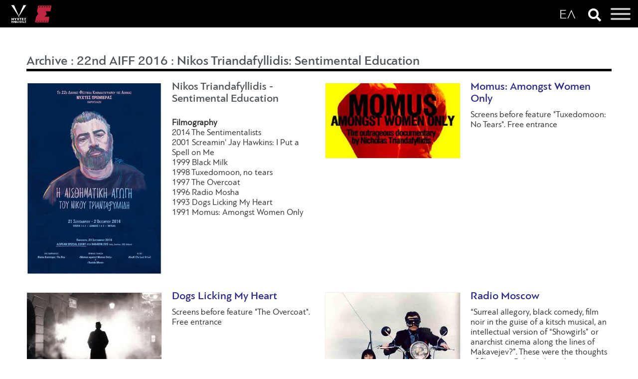

--- FILE ---
content_type: text/html; Charset=utf-8
request_url: https://en.aiff.gr/archive_22nd_aiff_2016_nikos_triandafyllidis_sentimental_education/
body_size: 12855
content:
<!DOCTYPE html PUBLIC "-//W3C//DTD XHTML 1.0 Transitional//EN" "https://www.w3.org/TR/xhtml1/DTD/xhtml1-transitional.dtd">
<html xmlns="https://www.w3.org/1999/xhtml" lang="el,en">
    
    <head><meta content='IE=edge,chrome=1' http-equiv='X-UA-Compatible'>
<meta charset="utf-8">

<title>archive, 22nd aiff 2016, nikos triandafyllidis: sentimental education | AIFF • Athens International Film Festival</title>


        <!-- Chrome, Firefox OS and Opera -->
        <meta name="theme-color" content="#2d2e83">
        <!-- Windows Phone -->
        <meta name="msapplication-navbutton-color" content="#2d2e83">
        <!-- iOS Safari -->
        <meta name="apple-mobile-web-app-status-bar-style" content="#2d2e83">


<meta name="keywords" content="archive, 22nd aiff 2016, nikos triandafyllidis: sentimental education"/>
<meta name="description" content="archive, 22nd aiff 2016, nikos triandafyllidis: sentimental education - AIFF • Athens International Film Festival"/>

<meta name="revisit-after" content="1 days"/>
<link rel="alternate" type="application/rss+xml" title="AIFF • Athens International Film Festival - archive, 22nd aiff 2016, nikos triandafyllidis: sentimental education" href="https://en.aiff.gr/rss.asp?catid=41918&amp;subid=20120"/>

<meta name="viewport" content="width=device-width, initial-scale=1, maximum-scale=1, user-scalable=yes">
<meta name="abstract" content="archive, 22nd aiff 2016, nikos triandafyllidis: sentimental education"/>
<meta name="robots" content="index, follow"/>
<meta name="document-classification" content="internet"/>
<meta name="document-type" content="Public"/>
<meta name="document-rating" content="Safe for Kids"/>
<meta name="document-distribution" content="Global"/>
<meta http-equiv="pics-label" content="(pics-1.1 "https://www.icra.org/ratingsv02.html" l gen true for "https://en.aiff.gr" r (cz 1 lz 1 nz 1 oz 1 vz 1) "https://www.rsac.org/ratingsv01.html" l gen true for "	https://en.aiff.gr" r (n 0 s 0 v 0 l 0))"/>
 
<meta name="author" content="Amoweb"/>
<meta name="copyright" content="AIFF • Athens International Film Festival"/>
<meta name="Publisher" content="AIFF • Athens International Film Festival, 	https://en.aiff.gr"/>

<meta name="document-state" content="dynamic"/>
<meta content='IE=edge,chrome=1' http-equiv='X-UA-Compatible'>
<meta charset="utf-8">

<title>archive, 22nd aiff 2016, nikos triandafyllidis: sentimental education | AIFF • Athens International Film Festival</title>
<meta name="keywords" content="archive, 22nd aiff 2016, nikos triandafyllidis: sentimental education"/>
<meta name="description" content="archive, 22nd aiff 2016, nikos triandafyllidis: sentimental education - AIFF • Athens International Film Festival"/>

<meta name="revisit-after" content="1 days"/>
<link rel="alternate" type="application/rss+xml" title="AIFF • Athens International Film Festival - archive, 22nd aiff 2016, nikos triandafyllidis: sentimental education" href="https://en.aiff.gr/rss.asp?catid=41918&amp;subid=20120"/>

<meta name="viewport" content="width=device-width, initial-scale=1, maximum-scale=1, user-scalable=yes">
<meta name="abstract" content="archive, 22nd aiff 2016, nikos triandafyllidis: sentimental education"/>
<meta name="robots" content="index, follow"/>
<meta name="document-classification" content="internet"/>
<meta name="document-type" content="Public"/>
<meta name="document-rating" content="Safe for Kids"/>
<meta name="document-distribution" content="Global"/>
<meta http-equiv="pics-label" content="(pics-1.1 "https://www.icra.org/ratingsv02.html" l gen true for "https://amoweb.gr" r (cz 1 lz 1 nz 1 oz 1 vz 1) "https://www.rsac.org/ratingsv01.html" l gen true for "https://amoweb.gr" r (n 0 s 0 v 0 l 0))"/>
 
<meta name="author" content="amoweb.gr"/>
<meta name="copyright" content="AIFF • Athens International Film Festival"/>
<meta name="Publisher" content="amoweb.gr, https://amoweb.gr"/>

<meta name="document-state" content="dynamic"/>

<link rel="shortcut icon" href="favicon.ico" type="image/x-icon"> 
<link rel="icon" href="favicon.ico" type="image/x-icon">
<link rel="stylesheet" href="/style.css?v=1.0.457" type="text/css"/><script src="/js/ajax.asp" type="text/javascript"></script><script type="text/javascript">setAsyncElementLoading();</script><script type="text/javascript">
/*
  ------------------------------------------------
  PVII Equal CSS Columns scripts -Version 2
  Copyright (c) 2005 Project Seven Development
  www.projectseven.com
  Version: 2.1.0
  ------------------------------------------------
*/
function P7_colH2(){ //v2.1.0 by PVII-www.projectseven.com
 var i, oh, h = 0, tg, el, np, dA = document.p7eqc, an = document.p7eqa;
 if (dA && dA.length){
  for(i = 1; i < dA.length; i += 2) {
   dA[i + 1].style.paddingBottom = '';
  }
  for(i = 1; i < dA.length; i += 2) {
   oh =dA[i].offsetHeight;
   h = (oh > h) ? oh : h;
  }
  for(i = 1; i < dA.length; i += 2) {
   oh = dA[i].offsetHeight;
   if (oh < h){
    np = h - oh;
    if (!an&&dA[0] == 1){
     P7_eqA2(dA[i + 1].id, 0, np);
    } else {
     dA[i + 1].style.paddingBottom = np + "px";
    }
   }
  }
 
  document.p7eqa = 1;
 
  document.p7eqth = document.body.offsetHeight;
  document.p7eqtw = document.body.offsetWidth;
 }
}
 
function P7_eqT2(){ //v2.1.0 by PVII-www.projectseven.com
 // Needed when you want to dicrease the height.
 //if (document.p7eqth != document.body.offsetHeight || document.p7eqtw != document.body.offsetWidth) {
  P7_colH2();
 //}
}
 
function P7_equalCols2(){ //v2.1.0 by PVII-www.projectseven.com
 var c, e, el;
 if (document.getElementById) {
  document.p7eqc = new Array();
  document.p7eqc[0] = arguments[0];
  for (i = 1; i < arguments.length; i += 2) {
   el = null;
   c = document.getElementById(arguments[i]);
   if (c) {
    e = c.getElementsByTagName(arguments[i+1]);
    if (e) {
     el = e[e.length - 1];
     if (!el.id) {
      el.id = "p7eq" + i;
     }
    }
   }
 
   if (c && el) {
    document.p7eqc[document.p7eqc.length] = c;
    document.p7eqc[document.p7eqc.length] = el;
   }
  }
 
  //setInterval("P7_eqT2()",10);
  P7_eqT2();
 }
}
 
function P7_eqA2(el,p,pt){ //v2.1.0 by PVII-www.projectseven.com
 var sp = 10, inc = 20, g = document.getElementById(el);
 np = (p >= pt) ? pt : p;
 g.style.paddingBottom = np + "px";
 if (np < pt) {
  np += inc;
  setTimeout("P7_eqA2('" + el + "'," + np + "," + pt + ")", sp);
 }
}
</script><script language="JavaScript" type="text/JavaScript">
<!--
function MM_preloadImages() { //v3.0
  var d=document; if(d.images){ if(!d.MM_p) d.MM_p=new Array();
    var i,j=d.MM_p.length,a=MM_preloadImages.arguments; for(i=0; i<a.length; i++)
    if (a[i].indexOf("#")!=0){ d.MM_p[j]=new Image; d.MM_p[j++].src=a[i];}}
}

function MM_swapImgRestore() { //v3.0
  var i,x,a=document.MM_sr; for(i=0;a&&i<a.length&&(x=a[i])&&x.oSrc;i++) x.src=x.oSrc;
}

function MM_findObj(n, d) { //v4.01
  var p,i,x;  if(!d) d=document; if((p=n.indexOf("?"))>0&&parent.frames.length) {
    d=parent.frames[n.substring(p+1)].document; n=n.substring(0,p);}
  if(!(x=d[n])&&d.all) x=d.all[n]; for (i=0;!x&&i<d.forms.length;i++) x=d.forms[i][n];
  for(i=0;!x&&d.layers&&i<d.layers.length;i++) x=MM_findObj(n,d.layers[i].document);
  if(!x && d.getElementById) x=d.getElementById(n); return x;
}

function MM_swapImage() { //v3.0
  var i,j=0,x,a=MM_swapImage.arguments; document.MM_sr=new Array; for(i=0;i<(a.length-2);i+=3)
   if ((x=MM_findObj(a[i]))!=null){document.MM_sr[j++]=x; if(!x.oSrc) x.oSrc=x.src; x.src=a[i+2];}
}
//-->
</script>
        <link rel="shortcut icon" href="favicon.ico" type="image/x-icon">
        <link rel="icon" href="favicon.ico" type="image/x-icon">
        <script src="https://ajax.googleapis.com/ajax/libs/jquery/1.7.2/jquery.min.js" type="text/javascript"></script>
        <link href='https://fonts.googleapis.com/css?family=Nova+Mono&subset=latin,greek' rel='stylesheet' type='text/css'>

        <link href='https://fonts.googleapis.com/css?family=Roboto+Condensed:300,400,700&subset=latin,greek-ext,greek' rel='stylesheet' type='text/css'>
        <link href='https://fonts.googleapis.com/css?family=Open+Sans:400,700,600&subset=latin,greek-ext,greek' rel='stylesheet' type='text/css'>

        <!--[if gte IE 9]><!-->
            <script type="text/javascript" src="/scripts/typebutter/typebutter.jquery.js"></script>
            <script type="text/javascript" src="/scripts/typebutter/typebutter.arial.js"></script>
            <script type="text/javascript" src="/scripts/typebutter/typebutter.helvetica.js"></script>
        <!--<![endif]-->

        <script type="text/javascript" src="/scripts/nudge_menu.js"></script>
        <script type="text/javascript" src="/scripts/lightbox/js/lightbox.js"></script>
        <link href="/scripts/lightbox/css/lightbox.css" rel="stylesheet" />

        <!-- scr ipt type="text/javascript" src="/scripts/countdown/jquery.countdown.j s"></scr ipt>
        <link href="/scripts/countdown/timer.css" rel="stylesheet" / -->
        <link rel="stylesheet" href="main.css?version=163643  " />
    <style>.secondmenu {/*display: none;*/}#slider2{/*display: none;*/}.topheaderphoto{/*display: none !important;*/}.ms-btn-container {text-align: center !important;text-align: -webkit-center !important;}.topheaderphoto img { display: none !important; } .homepage #herobox { /*display: none !important; */ } header.major { /*margin-top: 60px;*/ } .promobg { /*background-image: none !important;*/ }.secondmenu ul {margin-bottom: -3px !important;}
</style>
    </head>
    
    <body>
        <!-- span class="border_top"></span>
        <span class="border_right"></span>
        <span class="border_bottom"></span>
        <span class="border_left"></span -->
        <center><link href="https://en.aiff.gr/assets/css/hamburgers1.min.css" rel="stylesheet">
<link rel="stylesheet" href="https://use.fontawesome.com/releases/v5.3.1/css/all.css" integrity="sha384-mzrmE5qonljUremFsqc01SB46JvROS7bZs3IO2EmfFsd15uHvIt+Y8vEf7N7fWAU" crossorigin="anonymous">
<style>button#lang .hamburger-box:after {content: 'ΕΛ';}</style>


<div class="burgermenu" id="burgerbox">
<div class="aifflogo"><a href="https://en.aiff.gr"><img src="https://en.aiff.gr/images/logo-top-white.2020.b.png"></a></div>
<div class="slogo"><a href="https://cinemagazine.gr"><img src="https://en.aiff.gr/images/slogo.png" /></a></div>
<a href="https://www.aiff.gr/"><button class="langbox" type="button" id="lang">
  <span class="hamburger-box"></span>
</button></a>

	
<a href="javascript:void(0);" onClick="togglesce();"><i class="fas fa-search"></i></a>
	

<button class="hamburger hamburger--spin" type="button" id="hambutton">
  <span class="hamburger-box">
    <span class="hamburger-inner"></span>
  </span>
</button>
<div id="aiffmenu"><a href="https://en.aiff.gr"><!-- img src="https://en.aiff.gr/images/aiff.logo.jpg" width="90" -->
    <!-- img src="https://media.interactive.netuse.gr/filesystem/images/20200615/engine/aoaff_1_14347025_type10.jpg" -->
    <img src="https://media.interactive.netuse.gr/filesystem/images/20210901/low/logo.en_1_14347303.JPG" height="160">
</a>
<h6>Athens International Film Festival</h6>
    <ul>	<li class="nav-item c11783"> <a class="nav-link" href="/#">The Festival</a>	   <ul> 	<li class="nav-item"> <a class="nav-link" href="/profile/">Profile </a></li><li class="nav-item sep"><i class="fas fa-ellipsis-h"></i></li>	<li class="nav-item"> <a class="nav-link" href="/people/">People</a></li><li class="nav-item sep"><i class="fas fa-ellipsis-h"></i></li>	<li class="nav-item"> <a class="nav-link" href="/sections/">Sections</a></li><li class="nav-item sep"><i class="fas fa-ellipsis-h"></i></li>	<li class="nav-item"> <a class="nav-link" href="/awards/">Awards</a></li><li class="nav-item sep"><i class="fas fa-ellipsis-h"></i></li>	<li class="nav-item"> <a class="nav-link" href="/rules_regulations/">Rules & Regulations</a></li><li class="nav-item sep"><i class="fas fa-ellipsis-h"></i></li>	<li class="nav-item"> <a class="nav-link" href="/tickets/">Tickets</a></li><li class="nav-item sep"><i class="fas fa-ellipsis-h"></i></li>	<li class="nav-item"> <a class="nav-link" href="/venues/">Venues</a></li></ul>	</li>	<li class="nav-item c43419"> <a class="nav-link" href="/the_program/">The Program</a>	   <ul> <li class="nav-item"> <a class="nav-link" href="/sections_2025/">Movies</a> <ul> 	<li class="nav-item"> <a class="nav-link" href="/international_competition_2025/">International Competition</a></li><li class="nav-item sep"><i class="fas fa-ellipsis-h"></i></li>	<li class="nav-item"> <a class="nav-link" href="/international_documentaries_competition_2025/">International Documentaries Competition</a></li><li class="nav-item sep"><i class="fas fa-ellipsis-h"></i></li>	<li class="nav-item"> <a class="nav-link" href="/greek_short_stories_in_competition_2025/">Greek Short Stories - In Competition</a></li><li class="nav-item sep"><i class="fas fa-ellipsis-h"></i></li>	<li class="nav-item"> <a class="nav-link" href="/opening_nights_2025/">Opening Nights</a></li><li class="nav-item sep"><i class="fas fa-ellipsis-h"></i></li>	<li class="nav-item"> <a class="nav-link" href="/special_screenings_2025/">Special Screenings</a></li></ul> </li><li class="nav-item sep"><i class="fas fa-ellipsis-h"></i></li>	<li class="nav-item"> <a class="nav-link" href="/screenings_2025/">Screenings</a></li><li class="nav-item sep"><i class="fas fa-ellipsis-h"></i></li>	<li class="nav-item"> <a class="nav-link" href="/juries_2025/">Juries</a></li><li class="nav-item sep"><i class="fas fa-ellipsis-h"></i></li>	<li class="nav-item"> <a class="nav-link" href="/guests_2025/">Guests</a></li></ul>	</li>	<li class="nav-item c11794"> <a class="nav-link" href="/#">Events</a>	   <ul> 	<li class="nav-item"> <a class="nav-link" href="/side_events/">Side Events</a></li><li class="nav-item sep"><i class="fas fa-ellipsis-h"></i></li>	<li class="nav-item"> <a class="nav-link" href="/parties/">Parties</a></li></ul>	</li>	<li class="nav-item"> <a class="nav-link" href="/news/">News</a></li>	<li class="nav-item c11776"> <a class="nav-link" href="/#">Press Center</a>	   <ul> 	<li class="nav-item"> <a class="nav-link" href="/poster/">Poster</a></li><li class="nav-item sep"><i class="fas fa-ellipsis-h"></i></li>	<li class="nav-item"> <a class="nav-link" href="/photos_2023/">Photos</a></li><li class="nav-item sep"><i class="fas fa-ellipsis-h"></i></li>	<li class="nav-item"> <a class="nav-link" href="/logos/">Logos</a></li></ul>	</li>	<li class="nav-item"> <a class="nav-link" href="/sponsors/">Sponsors</a></li>	<li class="nav-item active c11800"> <a class="nav-link" href="/#">Archive</a>	   <ul> <li class="nav-item"> <a class="nav-link" href="/sections_2024/">30th AIFF 2024</a> <ul> 	<li class="nav-item"> <a class="nav-link" href="/photos_2024/">Photos</a></li><li class="nav-item sep"><i class="fas fa-ellipsis-h"></i></li>	<li class="nav-item"> <a class="nav-link" href="/international_competition_2024/">International Competition</a></li><li class="nav-item sep"><i class="fas fa-ellipsis-h"></i></li>	<li class="nav-item"> <a class="nav-link" href="/international_documentaries_competition_2024/">International Documentaries Competition</a></li><li class="nav-item sep"><i class="fas fa-ellipsis-h"></i></li>	<li class="nav-item"> <a class="nav-link" href="/greek_short_stories_in_competition_2024/">Greek Short Stories - In Competition</a></li><li class="nav-item sep"><i class="fas fa-ellipsis-h"></i></li>	<li class="nav-item"> <a class="nav-link" href="/opening_nights_2024/">Opening Nights</a></li><li class="nav-item sep"><i class="fas fa-ellipsis-h"></i></li>	<li class="nav-item"> <a class="nav-link" href="/music_film_2024/">Music & Film</a></li><li class="nav-item sep"><i class="fas fa-ellipsis-h"></i></li>	<li class="nav-item"> <a class="nav-link" href="/after_hours_2024/">After Hours</a></li><li class="nav-item sep"><i class="fas fa-ellipsis-h"></i></li>	<li class="nav-item"> <a class="nav-link" href="/special_screenings_2024/">Special Screenings</a></li><li class="nav-item sep"><i class="fas fa-ellipsis-h"></i></li>	<li class="nav-item"> <a class="nav-link" href="/tribute_akira_kurosawa_2024/">Tribute Akira Kurosawa</a></li><li class="nav-item sep"><i class="fas fa-ellipsis-h"></i></li>	<li class="nav-item"> <a class="nav-link" href="/tribute_this_is_england_2024/">Tribute This is England</a></li><li class="nav-item sep"><i class="fas fa-ellipsis-h"></i></li>	<li class="nav-item"> <a class="nav-link" href="/cycladic_screenings_2024/">Cycladic Screenings</a></li></ul> </li><li class="nav-item sep"><i class="fas fa-ellipsis-h"></i></li><li class="nav-item"> <a class="nav-link" href="/sections_2023/">29th AIFF 2023</a> <ul> 	<li class="nav-item"> <a class="nav-link" href="/photos_2023/">Photos</a></li><li class="nav-item sep"><i class="fas fa-ellipsis-h"></i></li>	<li class="nav-item"> <a class="nav-link" href="/international_competition_2023/">International Competition</a></li><li class="nav-item sep"><i class="fas fa-ellipsis-h"></i></li>	<li class="nav-item"> <a class="nav-link" href="/international_documentaries_competition_2023/">International Documentaries Competition</a></li><li class="nav-item sep"><i class="fas fa-ellipsis-h"></i></li>	<li class="nav-item"> <a class="nav-link" href="/greek_short_stories_in_competition_2023/">Greek Short Stories - In Competition</a></li><li class="nav-item sep"><i class="fas fa-ellipsis-h"></i></li>	<li class="nav-item"> <a class="nav-link" href="/opening_nights_2023/">Opening Nights</a></li><li class="nav-item sep"><i class="fas fa-ellipsis-h"></i></li>	<li class="nav-item"> <a class="nav-link" href="/music_film_2023/">Music & Film</a></li><li class="nav-item sep"><i class="fas fa-ellipsis-h"></i></li>	<li class="nav-item"> <a class="nav-link" href="/icons_2023/">ICONS</a></li><li class="nav-item sep"><i class="fas fa-ellipsis-h"></i></li>	<li class="nav-item"> <a class="nav-link" href="/special_screenings_2023/">Special Screenings</a></li><li class="nav-item sep"><i class="fas fa-ellipsis-h"></i></li>	<li class="nav-item"> <a class="nav-link" href="/disney_100_2023/">Disney 100</a></li><li class="nav-item sep"><i class="fas fa-ellipsis-h"></i></li>	<li class="nav-item"> <a class="nav-link" href="/tribute_to_scala_2023/">Tribute to Scala</a></li></ul> </li><li class="nav-item sep"><i class="fas fa-ellipsis-h"></i></li><li class="nav-item"> <a class="nav-link" href="/sections_2021/">28th AIFF 2022</a> <ul> 	<li class="nav-item"> <a class="nav-link" href="/photos_2022/">Photos</a></li><li class="nav-item sep"><i class="fas fa-ellipsis-h"></i></li>	<li class="nav-item"> <a class="nav-link" href="/international_competition_2022/">International Competition</a></li><li class="nav-item sep"><i class="fas fa-ellipsis-h"></i></li>	<li class="nav-item"> <a class="nav-link" href="/international_documentaries_competition_stranger_than_fiction_2022/">International Documentaries Competition - Stranger Than Fiction</a></li><li class="nav-item sep"><i class="fas fa-ellipsis-h"></i></li>	<li class="nav-item"> <a class="nav-link" href="/greek_short_stories_in_competition_2022/">Greek Short Stories - In Competition</a></li><li class="nav-item sep"><i class="fas fa-ellipsis-h"></i></li>	<li class="nav-item"> <a class="nav-link" href="/festival_darlings_2022/">Festival Darlings</a></li><li class="nav-item sep"><i class="fas fa-ellipsis-h"></i></li>	<li class="nav-item"> <a class="nav-link" href="/music_film_2022/">Music & Film</a></li><li class="nav-item sep"><i class="fas fa-ellipsis-h"></i></li>	<li class="nav-item"> <a class="nav-link" href="/icons_2022/">ICONS</a></li><li class="nav-item sep"><i class="fas fa-ellipsis-h"></i></li>	<li class="nav-item"> <a class="nav-link" href="/special_screenings_2022/">Special Screenings</a></li><li class="nav-item sep"><i class="fas fa-ellipsis-h"></i></li>	<li class="nav-item"> <a class="nav-link" href="/new_hollywood_2022/">New Hollywood</a></li><li class="nav-item sep"><i class="fas fa-ellipsis-h"></i></li>	<li class="nav-item"> <a class="nav-link" href="/tribute_to_jeun_eustache_2022/">Tribute to Jeun Eustache</a></li><li class="nav-item sep"><i class="fas fa-ellipsis-h"></i></li>	<li class="nav-item"> <a class="nav-link" href="/queer_britannia_2022/">Queer Britannia</a></li></ul> </li><li class="nav-item sep"><i class="fas fa-ellipsis-h"></i></li><li class="nav-item"> <a class="nav-link" href="/archive_sections_2021/">27th AIFF 2021</a> <ul> 	<li class="nav-item"> <a class="nav-link" href="/photos_2021/">Photos</a></li><li class="nav-item sep"><i class="fas fa-ellipsis-h"></i></li>	<li class="nav-item"> <a class="nav-link" href="/international_competition_2021/">International Competition</a></li><li class="nav-item sep"><i class="fas fa-ellipsis-h"></i></li>	<li class="nav-item"> <a class="nav-link" href="/international_documentaries_competition_stranger_than_fiction_2021/">International Documentaries Competition - Stranger Than Fiction</a></li><li class="nav-item sep"><i class="fas fa-ellipsis-h"></i></li>	<li class="nav-item"> <a class="nav-link" href="/greek_short_stories_in_competition_2021/">Greek Short Stories - In Competition</a></li><li class="nav-item sep"><i class="fas fa-ellipsis-h"></i></li>	<li class="nav-item"> <a class="nav-link" href="/festival_darlings_2021/">Festival Darlings</a></li><li class="nav-item sep"><i class="fas fa-ellipsis-h"></i></li>	<li class="nav-item"> <a class="nav-link" href="/music_film_2021/">Music & Film</a></li><li class="nav-item sep"><i class="fas fa-ellipsis-h"></i></li>	<li class="nav-item"> <a class="nav-link" href="/icons_2021/">ICONS</a></li><li class="nav-item sep"><i class="fas fa-ellipsis-h"></i></li>	<li class="nav-item"> <a class="nav-link" href="/after_hours_2021/">After Hours</a></li><li class="nav-item sep"><i class="fas fa-ellipsis-h"></i></li>	<li class="nav-item"> <a class="nav-link" href="/special_screenings_2021/">Special Screenings</a></li><li class="nav-item sep"><i class="fas fa-ellipsis-h"></i></li>	<li class="nav-item"> <a class="nav-link" href="/lives_in_transition_trans_cinema_matters_2021/">Lives in Transition: Trans Cinema Matters</a></li><li class="nav-item sep"><i class="fas fa-ellipsis-h"></i></li>	<li class="nav-item"> <a class="nav-link" href="/this_is_orson_welles_2021/">This is Orson Welles</a></li></ul> </li><li class="nav-item sep"><i class="fas fa-ellipsis-h"></i></li><li class="nav-item"> <a class="nav-link" href="/sections_2020/">26th AIFF 2020</a> <ul> 	<li class="nav-item"> <a class="nav-link" href="/photos_2020/">Photos</a></li><li class="nav-item sep"><i class="fas fa-ellipsis-h"></i></li>	<li class="nav-item"> <a class="nav-link" href="/international_competition/">International Competition</a></li><li class="nav-item sep"><i class="fas fa-ellipsis-h"></i></li>	<li class="nav-item"> <a class="nav-link" href="/international_documentaries_competition_stranger_than_fiction/">International Documentaries Competition - Stranger Than Fiction</a></li><li class="nav-item sep"><i class="fas fa-ellipsis-h"></i></li>	<li class="nav-item"> <a class="nav-link" href="/greek_short_stories_in_competition/">Greek Short Stories - In Competition</a></li><li class="nav-item sep"><i class="fas fa-ellipsis-h"></i></li>	<li class="nav-item"> <a class="nav-link" href="/festival_darlings/">Festival Darlings</a></li><li class="nav-item sep"><i class="fas fa-ellipsis-h"></i></li>	<li class="nav-item"> <a class="nav-link" href="/music_film/">Music & Film</a></li><li class="nav-item sep"><i class="fas fa-ellipsis-h"></i></li>	<li class="nav-item"> <a class="nav-link" href="/icons/">ICONS</a></li><li class="nav-item sep"><i class="fas fa-ellipsis-h"></i></li>	<li class="nav-item"> <a class="nav-link" href="/special_screenings/">Special Screenings</a></li><li class="nav-item sep"><i class="fas fa-ellipsis-h"></i></li>	<li class="nav-item"> <a class="nav-link" href="/special_screenings_greek_premieres/">Special Screenings - Greek Premieres</a></li><li class="nav-item sep"><i class="fas fa-ellipsis-h"></i></li>	<li class="nav-item"> <a class="nav-link" href="/greek_documentaries/">Greek Documentaries</a></li><li class="nav-item sep"><i class="fas fa-ellipsis-h"></i></li>	<li class="nav-item"> <a class="nav-link" href="/a_dream_within_a_dream_cinema_is_dreaming/">A Dream within a Dream: Cinema is Dreaming</a></li><li class="nav-item sep"><i class="fas fa-ellipsis-h"></i></li>	<li class="nav-item"> <a class="nav-link" href="/carte_blanche_to_babel_magazine/">Carte Blanche to ΒΑΒΕΛ Magazine</a></li></ul> </li><li class="nav-item sep"><i class="fas fa-ellipsis-h"></i></li><li class="nav-item"> <a class="nav-link" href="/archive_25th_aiff_2019_sections/">25th AIFF 2019</a> <ul> 	<li class="nav-item"> <a class="nav-link" href="/archive_25th_aiff_2019_photos/">Photos </a></li><li class="nav-item sep"><i class="fas fa-ellipsis-h"></i></li>	<li class="nav-item"> <a class="nav-link" href="/archive_25th_aiff_2019_international_competition/">International Competition</a></li><li class="nav-item sep"><i class="fas fa-ellipsis-h"></i></li>	<li class="nav-item"> <a class="nav-link" href="/archive_25th_aiff_2019_international_documentaries_competition_stranger_than_fiction/">International Documentaries Competition - Stranger Than Fiction</a></li><li class="nav-item sep"><i class="fas fa-ellipsis-h"></i></li>	<li class="nav-item"> <a class="nav-link" href="/archive_25th_aiff_2019_greek_short_stories_in_competition/">Greek Short Stories - In Competition</a></li><li class="nav-item sep"><i class="fas fa-ellipsis-h"></i></li>	<li class="nav-item"> <a class="nav-link" href="/archive_25th_aiff_2019_festival_darlings/">Festival Darlings</a></li><li class="nav-item sep"><i class="fas fa-ellipsis-h"></i></li>	<li class="nav-item"> <a class="nav-link" href="/archive_25th_aiff_2019_music_film/">Music & Film</a></li><li class="nav-item sep"><i class="fas fa-ellipsis-h"></i></li>	<li class="nav-item"> <a class="nav-link" href="/archive_25th_aiff_2019_after_hours/">After Hours</a></li><li class="nav-item sep"><i class="fas fa-ellipsis-h"></i></li>	<li class="nav-item"> <a class="nav-link" href="/archive_25th_aiff_2019_icons/">ICONS</a></li><li class="nav-item sep"><i class="fas fa-ellipsis-h"></i></li>	<li class="nav-item"> <a class="nav-link" href="/archive_25th_aiff_2019_special_screenings/">Special Screenings</a></li><li class="nav-item sep"><i class="fas fa-ellipsis-h"></i></li>	<li class="nav-item"> <a class="nav-link" href="/archive_25th_aiff_2019_greek_documentaries/">Greek Documentaries</a></li><li class="nav-item sep"><i class="fas fa-ellipsis-h"></i></li>	<li class="nav-item"> <a class="nav-link" href="/archive_25th_aiff_2019_short_stories/">Short Stories</a></li><li class="nav-item sep"><i class="fas fa-ellipsis-h"></i></li>	<li class="nav-item"> <a class="nav-link" href="/archive_25th_aiff_2019_spring_awakening_wild_flowers_of_the_czech_new_wave/">Spring Awakening: Wild Flowers of the Czech New Wave</a></li><li class="nav-item sep"><i class="fas fa-ellipsis-h"></i></li>	<li class="nav-item"> <a class="nav-link" href="/archive_25th_aiff_2019_urban_myths_the_sublime_cinema_of_edward_yang/">Urban Myths: The Sublime Cinema of Edward Yang</a></li><li class="nav-item sep"><i class="fas fa-ellipsis-h"></i></li>	<li class="nav-item"> <a class="nav-link" href="/archive_25th_aiff_2019_blackboard_screen_cinema_and_education/">Blackboard Screen: Cinema and Education</a></li></ul> </li><li class="nav-item sep"><i class="fas fa-ellipsis-h"></i></li><li class="nav-item"> <a class="nav-link" href="/archive_24th_aiff_2018_sections/">24th AIFF 2018</a> <ul> 	<li class="nav-item"> <a class="nav-link" href="/archive_24th_aiff_2018_photos/">Photos</a></li><li class="nav-item sep"><i class="fas fa-ellipsis-h"></i></li>	<li class="nav-item"> <a class="nav-link" href="/archive_24th_aiff_2018_international_competition/">International Competition</a></li><li class="nav-item sep"><i class="fas fa-ellipsis-h"></i></li>	<li class="nav-item"> <a class="nav-link" href="/archive_24th_aiff_2018_international_documentaries_competition_stranger_than_fiction/">International Documentaries Competition - Stranger Than Fiction</a></li><li class="nav-item sep"><i class="fas fa-ellipsis-h"></i></li>	<li class="nav-item"> <a class="nav-link" href="/archive_24th_aiff_2018_greek_short_stories_in_competition/">Greek Short Stories - In Competition</a></li><li class="nav-item sep"><i class="fas fa-ellipsis-h"></i></li>	<li class="nav-item"> <a class="nav-link" href="/archive_24th_aiff_2018_festival_darlings/">Festival Darlings</a></li><li class="nav-item sep"><i class="fas fa-ellipsis-h"></i></li>	<li class="nav-item"> <a class="nav-link" href="/archive_24th_aiff_2018_icons/">ICONS</a></li><li class="nav-item sep"><i class="fas fa-ellipsis-h"></i></li>	<li class="nav-item"> <a class="nav-link" href="/archive_24th_aiff_2018_music_film/">Music & Film</a></li><li class="nav-item sep"><i class="fas fa-ellipsis-h"></i></li>	<li class="nav-item"> <a class="nav-link" href="/archive_24th_aiff_2018_greek_documentaries/">Greek Documentaries</a></li><li class="nav-item sep"><i class="fas fa-ellipsis-h"></i></li>	<li class="nav-item"> <a class="nav-link" href="/archive_24th_aiff_2018_after_hours/">After Hours</a></li><li class="nav-item sep"><i class="fas fa-ellipsis-h"></i></li>	<li class="nav-item"> <a class="nav-link" href="/archive_24th_aiff_2018_short_stories/">Short Stories</a></li><li class="nav-item sep"><i class="fas fa-ellipsis-h"></i></li>	<li class="nav-item"> <a class="nav-link" href="/archive_24th_aiff_2018_special_screenings/">Special Screenings</a></li><li class="nav-item sep"><i class="fas fa-ellipsis-h"></i></li>	<li class="nav-item"> <a class="nav-link" href="/archive_24th_aiff_2018_bergman_100/">Bergman 100</a></li><li class="nav-item sep"><i class="fas fa-ellipsis-h"></i></li>	<li class="nav-item"> <a class="nav-link" href="/archive_24th_aiff_2018_tribute_to_giorgos_panousopoulos/">Tribute to Giorgos Panousopoulos</a></li><li class="nav-item sep"><i class="fas fa-ellipsis-h"></i></li>	<li class="nav-item"> <a class="nav-link" href="/archive_24th_aiff_2018_spotlight_on_pawel_pawlikowski/">Spotlight on Pawel Pawlikowski</a></li><li class="nav-item sep"><i class="fas fa-ellipsis-h"></i></li>	<li class="nav-item"> <a class="nav-link" href="/archive_24th_aiff_2018_polish_cinema_gems/">Polish Cinema Gems</a></li><li class="nav-item sep"><i class="fas fa-ellipsis-h"></i></li>	<li class="nav-item"> <a class="nav-link" href="/archive_24th_aiff_2018_the_future_is_female_cinema_and_equality/">The Future is Female: Cinema and Equality</a></li></ul> </li><li class="nav-item sep"><i class="fas fa-ellipsis-h"></i></li><li class="nav-item"> <a class="nav-link" href="/archive_23rd_aiff_2017/">23rd AIFF 2017</a> <ul> 	<li class="nav-item"> <a class="nav-link" href="/archive_23rd_aiff_2017_international_competition/">International Competition</a></li><li class="nav-item sep"><i class="fas fa-ellipsis-h"></i></li>	<li class="nav-item"> <a class="nav-link" href="/archive_23rd_aiff_2017_music_film_in_competition/">Music & Film - In Competition</a></li><li class="nav-item sep"><i class="fas fa-ellipsis-h"></i></li>	<li class="nav-item"> <a class="nav-link" href="/archive_23rd_aiff_2017_music_film_out_of_competition/">Music & Film - Out of Competition</a></li><li class="nav-item sep"><i class="fas fa-ellipsis-h"></i></li>	<li class="nav-item"> <a class="nav-link" href="/archive_23rd_aiff_2017_greek_short_stories_in_competition/">Greek Short Stories - In Competition</a></li><li class="nav-item sep"><i class="fas fa-ellipsis-h"></i></li>	<li class="nav-item"> <a class="nav-link" href="/archive_23rd_aiff_2017_festival_darlings/">Festival Darlings</a></li><li class="nav-item sep"><i class="fas fa-ellipsis-h"></i></li>	<li class="nav-item"> <a class="nav-link" href="/archive_23rd_aiff_2017_stranger_than_fiction/">Stranger Than Fiction</a></li><li class="nav-item sep"><i class="fas fa-ellipsis-h"></i></li>	<li class="nav-item"> <a class="nav-link" href="/archive_23rd_aiff_2017_after_hours/">After Hours</a></li><li class="nav-item sep"><i class="fas fa-ellipsis-h"></i></li>	<li class="nav-item"> <a class="nav-link" href="/archive_23rd_aiff_2017_short_stories/">Short Stories</a></li><li class="nav-item sep"><i class="fas fa-ellipsis-h"></i></li>	<li class="nav-item"> <a class="nav-link" href="/archive_23rd_aiff_2017_special_screenings/">Special Screenings</a></li><li class="nav-item sep"><i class="fas fa-ellipsis-h"></i></li>	<li class="nav-item"> <a class="nav-link" href="/archive_23rd_aiff_2017_tribute_to_claire_denis/">Tribute to Claire Denis</a></li><li class="nav-item sep"><i class="fas fa-ellipsis-h"></i></li>	<li class="nav-item"> <a class="nav-link" href="/archive_23rd_aiff_2017_tribute_to_john_huston/">Tribute to John Huston</a></li><li class="nav-item sep"><i class="fas fa-ellipsis-h"></i></li>	<li class="nav-item"> <a class="nav-link" href="/archive_23rd_aiff_2017_spotlight_on_robin_campillo/">Spotlight on Robin Campillo</a></li><li class="nav-item sep"><i class="fas fa-ellipsis-h"></i></li>	<li class="nav-item"> <a class="nav-link" href="/archive_23rd_aiff_2017_nothing_about_us_without_us_cinema_and_disability/">Nothing about Us Without Us: Cinema and Disability</a></li><li class="nav-item sep"><i class="fas fa-ellipsis-h"></i></li>	<li class="nav-item"> <a class="nav-link" href="/archive_23rd_aiff_2017_photos/">Photos</a></li></ul> </li><li class="nav-item sep"><i class="fas fa-ellipsis-h"></i></li><li class="nav-item"> <a class="nav-link" href="/archive_22nd_aiff_2016/">22nd AIFF 2016</a> <ul> 	<li class="nav-item"> <a class="nav-link" href="/archive_22nd_aiff_2016_international_competition/">International Competition</a></li><li class="nav-item sep"><i class="fas fa-ellipsis-h"></i></li>	<li class="nav-item"> <a class="nav-link" href="/archive_22nd_aiff_2016_music_film/">Music & Film</a></li><li class="nav-item sep"><i class="fas fa-ellipsis-h"></i></li>	<li class="nav-item"> <a class="nav-link" href="/archive_22nd_aiff_2016_festival_darlings/">Festival Darlings</a></li><li class="nav-item sep"><i class="fas fa-ellipsis-h"></i></li>	<li class="nav-item"> <a class="nav-link" href="/archive_22nd_aiff_2016_stranger_than_fiction/">Stranger Than Fiction</a></li><li class="nav-item sep"><i class="fas fa-ellipsis-h"></i></li>	<li class="nav-item"> <a class="nav-link" href="/archive_22nd_aiff_2016_after_hours/">After Hours</a></li><li class="nav-item sep"><i class="fas fa-ellipsis-h"></i></li>	<li class="nav-item"> <a class="nav-link" href="/archive_22nd_aiff_2016_greek_films_premieres/">Greek Films Premieres</a></li><li class="nav-item sep"><i class="fas fa-ellipsis-h"></i></li>	<li class="nav-item"> <a class="nav-link" href="/archive_22nd_aiff_2016_greek_short_stories_in_competition/">Greek Short Stories - In Competition</a></li><li class="nav-item sep"><i class="fas fa-ellipsis-h"></i></li>	<li class="nav-item"> <a class="nav-link" href="/archive_22nd_aiff_2016_short_stories/">Short Stories</a></li><li class="nav-item sep"><i class="fas fa-ellipsis-h"></i></li>	<li class="nav-item"> <a class="nav-link" href="/archive_22nd_aiff_2016_special_screenings/">Special Screenings</a></li><li class="nav-item sep"><i class="fas fa-ellipsis-h"></i></li><li class="nav-item active"> <a class="nav-link" href="/archive_22nd_aiff_2016_nikos_triandafyllidis_sentimental_education/">Nikos Triandafyllidis: Sentimental Education</a></li><li class="nav-item sep"><i class="fas fa-ellipsis-h"></i></li>	<li class="nav-item"> <a class="nav-link" href="/archive_22nd_aiff_2016_tribute_to_louis_malle/">Tribute to Louis Malle</a></li><li class="nav-item sep"><i class="fas fa-ellipsis-h"></i></li>	<li class="nav-item"> <a class="nav-link" href="/archive_22nd_aiff_2016_italian_film_days/">Italian Film Days</a></li><li class="nav-item sep"><i class="fas fa-ellipsis-h"></i></li>	<li class="nav-item"> <a class="nav-link" href="/archive_22nd_aiff_2016_spotlight_on_maren_ade/">Spotlight on Maren Ade</a></li><li class="nav-item sep"><i class="fas fa-ellipsis-h"></i></li>	<li class="nav-item"> <a class="nav-link" href="/archive_22nd_aiff_2016_spotlight_on_tomasz_wasilewski/">Spotlight on Tomasz Wasilewski</a></li><li class="nav-item sep"><i class="fas fa-ellipsis-h"></i></li>	<li class="nav-item"> <a class="nav-link" href="/archive_22nd_aiff_2016_minority_report/">Minority Report</a></li><li class="nav-item sep"><i class="fas fa-ellipsis-h"></i></li>	<li class="nav-item"> <a class="nav-link" href="/archive_22nd_aiff_2016_photos_2016/">Photos 2016</a></li></ul> </li><li class="nav-item sep"><i class="fas fa-ellipsis-h"></i></li><li class="nav-item"> <a class="nav-link" href="/archive_21st_aiff_2015/">21st AIFF 2015</a> <ul> 	<li class="nav-item"> <a class="nav-link" href="/archive_21st_aiff_2015_photos_2015/">Photos 2015</a></li></ul> </li><li class="nav-item sep"><i class="fas fa-ellipsis-h"></i></li><li class="nav-item"> <a class="nav-link" href="/archive_20th_aiff_2014/">20th AIFF 2014</a> <ul> 	<li class="nav-item"> <a class="nav-link" href="/archive_20th_aiff_2014_photo_gallery_2014/">Photo Gallery 2014</a></li></ul> </li><li class="nav-item sep"><i class="fas fa-ellipsis-h"></i></li>	<li class="nav-item"> <a class="nav-link" href="/archive_19th_aiff_2013/">19th AIFF 2013</a></li><li class="nav-item sep"><i class="fas fa-ellipsis-h"></i></li><li class="nav-item"> <a class="nav-link" href="/archive_18th_aiff_2012/">18th AIFF 2012</a> <ul> 	<li class="nav-item"> <a class="nav-link" href="/archive_18th_aiff_2012_photo_gallery_2012/">Photo Gallery 2012</a></li></ul> </li><li class="nav-item sep"><i class="fas fa-ellipsis-h"></i></li>	<li class="nav-item"> <a class="nav-link" href="/archive_17th_aiff_2011/">17th AIFF 2011</a></li><li class="nav-item sep"><i class="fas fa-ellipsis-h"></i></li>	<li class="nav-item"> <a class="nav-link" href="/archive_16th_aiff_2010/">16th AIFF 2010</a></li><li class="nav-item sep"><i class="fas fa-ellipsis-h"></i></li>	<li class="nav-item"> <a class="nav-link" href="/archive_15th_aiff_2009/">15th AIFF 2009</a></li><li class="nav-item sep"><i class="fas fa-ellipsis-h"></i></li>	<li class="nav-item"> <a class="nav-link" href="/archive_14th_aiff_2008/">14th AIFF 2008</a></li><li class="nav-item sep"><i class="fas fa-ellipsis-h"></i></li>	<li class="nav-item"> <a class="nav-link" href="/archive_13th_aiff_2007/">13th AIFF 2007</a></li></ul>	</li>	<li class="nav-item"> <a class="nav-link" href="/contact/">Contact</a></li></ul>
</div>

	
<div id="gscustom" class="gscustom">
<script async src="https://cse.google.com/cse.js?cx=002828342859961686234:stzqibwfhyz"></script>
<div class="gcse-search"></div>
</div>

	
</div>




<script>
    var $hamburger = $(".hamburger");
    var $burgerbox = $("#burgerbox");
    var $body = $("body");
  $hamburger.on("click", function(e) {
    $hamburger.toggleClass("is-active");
    $burgerbox.toggleClass("is-activeon");
     $body.toggleClass("no-scroll");
    $('#aiffmenu').fadeToggle("400", "linear");
  });
  
  window.__cfRLUnblockHandlers = true;
  
  function togglesce() {
  var x = document.getElementById("gscustom");

  if ((x.style.display === "none") || (x.style.display === "")){
    x.style.display = "block";
  } else {
    x.style.display = "none";
  }
}
  
</script>
<style>
    li.nav-item.c11272 ul ul, li.nav-item.c11800 ul ul {
display:none;}
.gscustom {display: none;}
</style>
<div class="topheaderphoto alt">
   <!--TOPHEADPHOTO/--><img alt="aiff" src="https://media.interactive.netuse.gr/filesystem/images/20250918/low/aiff31-site-2120x351_1_14347667.PNG" />
</div><!--No Elements for : 30000-->
            <div id="container">
                <div id="main">
                    <span class="divider"></span>
                    <div class="categpath visible"><a href="/archive/#">Archive</a> : <a href="/archive_22nd_aiff_2016/">22nd AIFF 2016</a> : <a href="/archive_22nd_aiff_2016_nikos_triandafyllidis_sentimental_education/">Nikos Triandafyllidis: Sentimental Education</a></div>
<div class="categpath"><a href="/archive/#">Archive</a> : <a href="/archive_22nd_aiff_2016/">22nd AIFF 2016</a></div>

<ul class="sumheel">
    <li><h1><a href="https://media.interactive.netuse.gr/filesystem/images/20160913/low/pegasus_LARGE_t_981_14306753.JPG" target="new"><img src="https://media.interactive.netuse.gr/filesystem/images/20160913/engine/pegasus_LARGE_t_981_14306753_type12063.jpg"/></a> Nikos Triandafyllidis - Sentimental Education</h1><p><p><strong>Filmography</strong><br />
2014 The Sentimentalists<br />
2001 Screamin&#39; Jay Hawkins: I Put a Spell on Me<br />
1999 Black Milk<br />
1998 Tuxedomoon, no tears<br />
1997 The Overcoat<br />
1996 Radio Mosha<br />
1993 Dogs Licking My Heart<br />
1991 Momus: Amongst Women Only</p>
</p><div class="clear"></div></li><li><h1><a href="/archive_22nd_aiff_2016_nikos_triandafyllidis_sentimental_education/arthro/momus_amongst_women_only-15507712/"><img src="https://media.interactive.netuse.gr/filesystem/images/20160914/engine/Copy_of_MV5BMTk4MTg5MDItNTA3Yy00NjI5LThiMWItOWU0ZTU3NzY0NjQ2XkEyXkFqcGdeQXVyNzg5OTk2OA@@_24820879_type12114.jpg"/></a><a href="/archive_22nd_aiff_2016_nikos_triandafyllidis_sentimental_education/arthro/momus_amongst_women_only-15507712/">Momus: Amongst Women Only</a></h1><p>Screens before feature &quot;Tuxedomoon: No Tears&quot;. Free entrance</p><div class="clear"></div></li><li><h1><a href="/archive_22nd_aiff_2016_nikos_triandafyllidis_sentimental_education/arthro/dogs_licking_my_heart-15507670/"><img src="https://media.interactive.netuse.gr/filesystem/images/20160914/engine/Copy_of_Dogs_Licking_My_Heart_24820786_type12114.jpg"/></a><a href="/archive_22nd_aiff_2016_nikos_triandafyllidis_sentimental_education/arthro/dogs_licking_my_heart-15507670/">Dogs Licking My Heart</a></h1><p>Screens before feature &quot;The Overcoat&quot;. Free entrance</p><div class="clear"></div></li><li><h1><a href="/archive_22nd_aiff_2016_nikos_triandafyllidis_sentimental_education/arthro/radio_moscow-15507723/"><img src="https://media.interactive.netuse.gr/filesystem/images/20160914/engine/Copy_of_radio_24820891_type12114.jpg"/></a><a href="/archive_22nd_aiff_2016_nikos_triandafyllidis_sentimental_education/arthro/radio_moscow-15507723/">Radio Moscow</a></h1><p>&ldquo;Surreal allegory, black comedy, film noir in the guise of a kitsch musical, an intellectual version of &ldquo;Showgirls&rdquo; or anarchist cinema along the lines of Makavejev?&rdquo;. These were the thoughts of film critic Babis Achtsoglou upon seeing the first feature-length film by Nikos Triandafyllidis about a cabaret club whose eclectic clientele includes charming scoundrels, alluring dancers and Harry Klynn in a role that runs counter to everything he's done before in his career.</p><div class="clear"></div></li><li><h1><a href="/archive_22nd_aiff_2016_nikos_triandafyllidis_sentimental_education/arthro/the_overcoat-15507751/"><img src="https://media.interactive.netuse.gr/filesystem/images/20160914/engine/Copy_of_pal_24820953_type12114.jpg"/></a><a href="/archive_22nd_aiff_2016_nikos_triandafyllidis_sentimental_education/arthro/the_overcoat-15507751/">The Overcoat</a></h1><p>An elderly storekeeper decides to treat himself to a new overcoat and a tailor goes back to work to make his friend's dream come true. Based on Nikolai Gogol's short story of the same name, this moving film is the rare artistic meeting, as well as the swan song, for two great actors: Dinos Iliopoulos and Vassilis Diamantopoulos. Free entrance</p><div class="clear"></div></li><li><h1><a href="/archive_22nd_aiff_2016_nikos_triandafyllidis_sentimental_education/arthro/tuxedomoon_no_tears-15507757/"><img src="https://media.interactive.netuse.gr/filesystem/images/20160914/engine/Copy_of_tuxedo_moon_24820958_type12114.jpg"/></a><a href="/archive_22nd_aiff_2016_nikos_triandafyllidis_sentimental_education/arthro/tuxedomoon_no_tears-15507757/">Tuxedomoon: No Tears</a></h1><p>Tuxedomoon, the dark offsprings of the San Francisco electronic scene, reunited in 1997 in Greece. Nikos Triandafyllidis managed to capture the band's unworldly melodies and post-punk aesthetic in an invaluable document of their historic concert at the Lycabettus theatre. No tears for the creatures of the night! Free entrance</p><div class="clear"></div></li><li><h1><a href="/archive_22nd_aiff_2016_nikos_triandafyllidis_sentimental_education/arthro/black_milk-15507656/"><img src="https://media.interactive.netuse.gr/filesystem/images/20160913/engine/pegasus_LARGE_t_981_14307054_type12114.jpg"/></a><a href="/archive_22nd_aiff_2016_nikos_triandafyllidis_sentimental_education/arthro/black_milk-15507656/">Black Milk</a></h1><p>A screenwriter wasting his talent on soap operas finds himself unwittingly drawn into the underworld. A postmodern exercise on nihilistic humour? A mutated comedy about the end of innocence? Or maybe a film that waited for more than two decades to show how timely it is? Michail Marmarinos, Ieroklis Michailidis, Mirto Alikaki, Renos Haralambidis, Takis Spiridakis, Christos Stergioglou and Kostas Gousgounis round out the proudly all-star cast.</p><div class="clear"></div></li><li><h1><a href="/archive_22nd_aiff_2016_nikos_triandafyllidis_sentimental_education/arthro/screamin_jay_hawkins_i_put_a_spell_on_me-15507730/"><img src="https://media.interactive.netuse.gr/filesystem/images/20160914/engine/Copy_of_spell1_24820899_type12114.jpg"/></a><a href="/archive_22nd_aiff_2016_nikos_triandafyllidis_sentimental_education/arthro/screamin_jay_hawkins_i_put_a_spell_on_me-15507730/">Screamin' Jay Hawkins: I Put a Spell on Me</a></h1><p>A blues and rock musician or maybe a voodoo witch? Screamin' Jay Hawkins, pioneer artist of the 20th century, shares on camera his life story and casts his spells, in a documentary which unlocks his most personal moments. Jim Jarmusch, Eric Burdon and Diamanda Galas, among others, unveil the path of an artist operating on a tightrope.</p><div class="clear"></div></li><li><h1><a href="/archive_22nd_aiff_2016_nikos_triandafyllidis_sentimental_education/arthro/the_sentimentalists-15507753/"><img src="https://media.interactive.netuse.gr/filesystem/images/20160914/engine/Copy_of_Sentimentalists_6_24820955_type12114.jpg"/></a><a href="/archive_22nd_aiff_2016_nikos_triandafyllidis_sentimental_education/arthro/the_sentimentalists-15507753/">The Sentimentalists</a></h1><p>The &ldquo;Master&rdquo;. A loan shark illegally trading antiquities in hearses. In charge of his dirty work are two young men, who both make the fatal mistake of falling in love. The &ldquo;Sentimentalists&rdquo; will have to be taken care of&hellip; Takis Moschos, Haris Fragoulis, Dimitris Lalos and Iliana Mavromati star in the last feature by Nikos Triantafyllidis, an unconventional romantic film dedicated to &ldquo;creatures of the previous century, who are trying in vain to survive in our times&rdquo;.</p><div class="clear"></div></li>
</ul>
                    <div class="clear"></div>
                </div>
                </div>  <!--No Elements for : 40100--><!--No Elements for : 100009-->
                <div class="footer clearfix">
                    
<!-- center><img style="width:90%;" src="https://media.interactive.netuse.gr/filesystem/images/20220927/low/sponsors.all_1_14347438.JPG"></center>
<br/-->
<!-- SPONSORS  -->
<div class="wrapper sponsors">
   <section class="container">
		<table align="center"><tr><td align="center">
		<!-- div class="sponsortitle"><br><img style="margin-bottom:10px !important;" height="80" src="https://media.interactive.netuse.gr/filesystem/images/20230912/low/espa-final-logo_1_14347515.JPG"></div -->
<div class="sponsortitle">UNDER THE AUSPICES<br><a href="https://www.culture.gr/el/SitePages/default.aspx" target="new"><img height="80" src="https://media.interactive.netuse.gr/filesystem/images/20240905/low/yppo.en_1_14347575.JPG" /></a></div>
<div class="sponsortitle"> <br/>ORGANISED BY<br /><a href="https://www.aiff.gr//article.asp?catid=11262"><img style="padding-bottom: 5px;"  src="https://media.interactive.netuse.gr/filesystem/images/20210906/engine/ke.sponsors_1_14347317_type10.jpg" /></a></div>
<div class="sponsortitle"> <br/>ORGANISED BY<br /><a href="https://www.cinemagazine.gr" target="new"><img height="80" src="https://www.aiff.gr/images/cinemaglogo.jpg" style="margin-top: 5px;margin-bottom: -4px;"/></a></div>

<div class="sponsortitle"> <br/>MAIN SUPPORTER<br /><a href="https://www.ekkomed.gr/" target="new"><img height="80" src="https://media.interactive.netuse.gr/filesystem/images/20251201/low/ekkomed.eng.f_1_14347702.JPG" style="margin-top: 5px;margin-bottom: -4px;"/></a></div>

<div class="sponsortitle"> <br/>WITH THE SUPPORT OF<br /><a href="https://www.opanda.gr" target="new"><img style="margin-bottom:26px !important;" width="215" src="https://www.aiff.gr/images/opanda.new.jpg"></a></div>
	</td></tr></table>
   </section>
</div>
<!-- center><img style="width:90%;" src="https://media.interactive.netuse.gr/filesystem/images/20220927/low/sponsors2.all_1_14347439.JPG"></center-->
<!-- SPONSORS  -->
<div class="wrapper sponsors sponsors2">
   <section class="container">
		<table align="center"><tr><td align="center">
        <div class="sponsortitle">MAIN SPONSOR<br /><a href="https://www.nova.gr" target="new"><img src="https://www.aiff.gr/images/nova.logo.2.jpg" /></a></div> 

<!-- div class="sponsortitle">GREEK SHORT STORIES SPONSOR<br /><a href="https://www.nespresso.gr/" target="new"><img width="220" style="padding-bottom:12px;padding-top:10px;" src="https://extranet.zentech.gr/v2.aiff/images/nespressoblack.jpg" /></a></div--> 

<div class="sponsortitle">AUDIENCE AWARD SPONSOR<br /><a href="https://www.fischerbeer.gr/" target="new"><img src="https://media.interactive.netuse.gr/filesystem/images/20250613/low/fischer-2025.2_1_14347623.PNG" /></a></div> 

<div class="sponsortitle">EVENTS SPONSOR<br /><a href="https://www.jamesonwhiskey.com/el-GR" target="new"><img src="https://www.aiff.gr/images/jameson.jpg" /></a></div> 

<!-- div class="sponsortitle">MAIN TRIBUTE SPONSOR<br /><a href="https://www.zagoriwater.gr/index.php/el/" target="new"><img src="https://media.interactive.netuse.gr/filesystem/images/20210906/low/zagori.2_1_14347316.JPG" /></a></div -->

<div class="sponsortitle">AIR CARRIER SPONSOR<br /><a href="https://el.aegeanair.com/" target="new"><img src="https://media.interactive.netuse.gr/filesystem/images/20251003/low/aeg-logo-1_1_14347687.JPG" /></a></div>

<!-- div class="sponsortitle">SPONSOR OF "AKIRA KUROSAWA" TRIBUTE<br /><a href="https://m-maritime.com/" target="new"><img src="https://media.interactive.netuse.gr/filesystem/images/20241004/engine/maritime.logo_1_14347589_type10.jpg" /></a></div -->

<div class="sponsortitle"> <br/>TICKETS<br><!-- a href="https://www.viva.gr/tickets/venues/nyxtes-premieras/" target="new" --><!--img src="https://media.interactive.netuse.gr/filesystem/images/20210906/low/viva.sponsors_1_14347318.JPG" /--><img src="https://media.interactive.netuse.gr/filesystem/images/20230903/low/morecom-logo-black_1_14347514.JPG" /><!-- /a --></div>
	    </td></tr></table>
   </section>
</div>
<!-- Footer -->
				<div id="footer-wrapper">
					<div id="footer" class="container">
						<!-- header class="major">
							<h2>NEWSLETTER</h2>
							<p>Εγγραφείτε στο Newsletter μας για όλες τις πληροφορίες, νέα και αποκλειστικότητες του Σινεμά και των Νυχτών Πρεμιέρας.
						</header -->
						<div class="row">
							<section class="col-3 col-12-narrower">
							<h6>CONTACT</h6>
Athens Film Society | <a href="https://www.cinemagazine.gr" target="new">cinemagazine.gr</a><br />
L. Riankour 64 , Athens 11523<br />
Tel: <a href="tel:+302106018565">+30 210 6018565</a><br />
email: <a href="mailto:info@aiff.gr">info@aiff.gr</a>
							</section>
								<section class="col-3 col-12-narrower">
							<!-- h6>PRESS OFFICE</h6> 
Metropolitan College (mezzanine)<br /> 
42 Akadimias Str., Athens<br /> 
Tel: +30 210 3389137<br /> 
Monday - Saturday, 11:00 - 18:00 (12/9 - 29/9)<br/>
email: <a href="mailto:press@aiff.gr">press@aiff.gr</a -->


							</section>
							<section class="col-6 col-12-narrower"><h6>FOLLOW US</h6>
								<div class="row gtr-0">
									<ul class="divided icons col-6 col-12-mobile">
										<li class="icon fa-facebook"><a href="https://www.facebook.com/AthensFilmFestival" target="new"><span class="extra">facebook.com/</span>AthensFilmFestival</a></li>
										<li class="icon fa-twitter"><a href="https://twitter.com/nyxtespremieras" target="new"><span class="extra">twitter.com/</span>nyxtespremieras</a></li>
										<li class="icon fa-facebook"><a href="https://www.facebook.com/cinemagazine.gr/" target="new"><span class="extra">facebook.com/</span>cinemagazine.gr</a></li>
									</ul>
									<ul class="divided icons col-6 col-12-mobile">
										<li class="icon fa-instagram"><a href="https://www.instagram.com/athensfilmfestival/" target="new"><span class="extra">instagram.com/</span>AthensFilmFestival</a></li>
										<li class="icon fa-youtube"><a href="https://www.youtube.com/user/Nyxtespremieras" target="new"><span class="extra">youtube.com/</span>nyxtespremieras</a></li>
										<li class="icon fa-instagram"><a href="https://www.instagram.com/cinemagazine_gr/" target="new"><span class="extra">instagram.com/</span>cinemagazine_gr</a></li>
									</ul>
								</div>
							</section>
						</div>
					</div>
					<div id="copyright" class="container">
						<ul class="menu">
							<li> <br />© 2024 - Athens Film Society </li><li></li>
						</ul>
					</div>
				</div>
				
<style>
div#footer {
    width: 75% !important;
}
</style>
                </div>
            </div>
        </center>
        <div id="statsNode" style="position: fixed; bottom: -1px; left: -1px;"></div>
<script type="text/javascript">
cookie_rnd = Math.floor(Math.random() * 900000000000) + 100000000000;
cookie_url = 'https://stats.zentech.gr/?farmid=1&mediaid=115&catid=41918&tagid=&subid=1&pubid=&userid=-1&nocache=' + cookie_rnd;
var statsElem = document.createElement("img");
statsElem.setAttribute("src", cookie_url);
statsElem.setAttribute("height", "1");
statsElem.setAttribute("width", "1");
document.getElementById("statsNode").appendChild(statsElem);
</script>
<!-- [START] New Google Analytics Code for Double Impact -->

<script>
  (function(i,s,o,g,r,a,m){i['GoogleAnalyticsObject']=r;i[r]=i[r]||function(){
  (i[r].q=i[r].q||[]).push(arguments)},i[r].l=1*new Date();a=s.createElement(o),
  m=s.getElementsByTagName(o)[0];a.async=1;a.src=g;m.parentNode.insertBefore(a,m)
  })(window,document,'script','https://www.google-analytics.com/analytics.js','ga');
  
    ga('create', 'UA-106382677-2', 'auto');
    ga('send', 'pageview');
</script>

        
    </body>
</html>